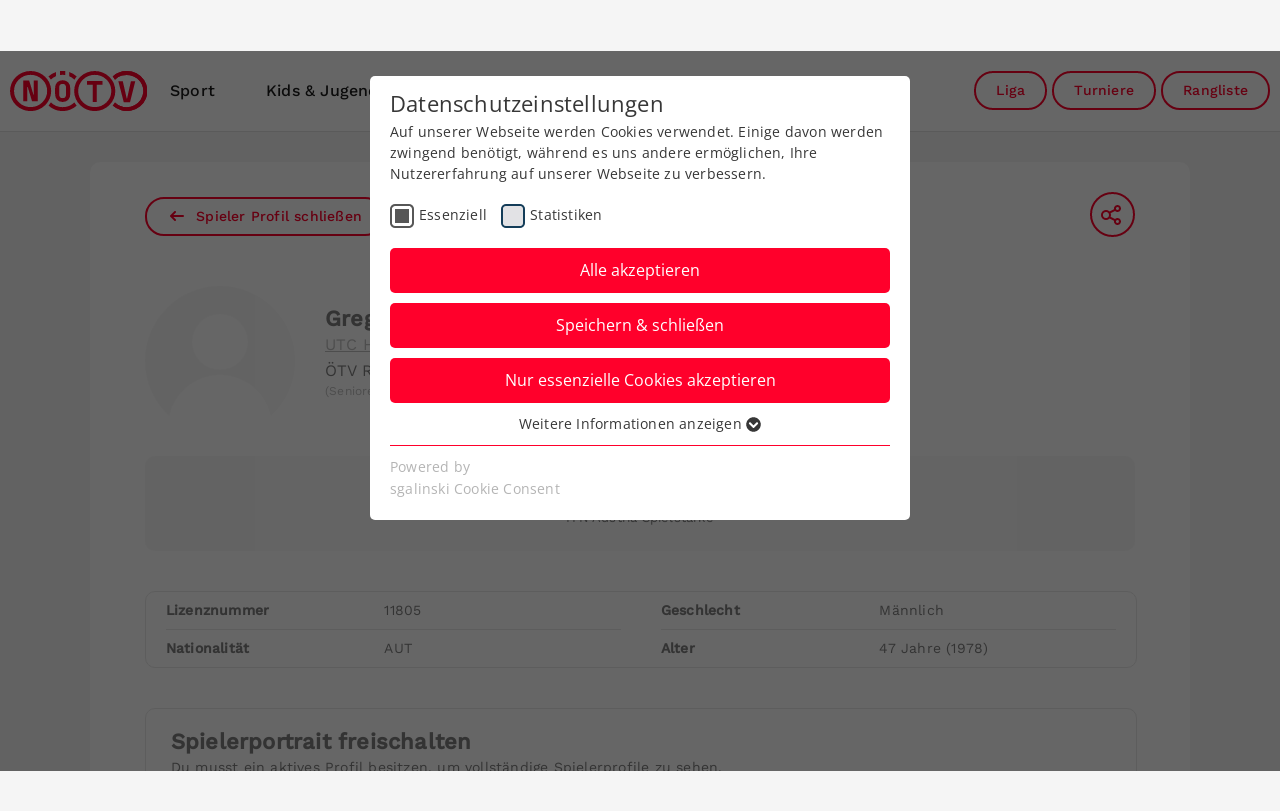

--- FILE ---
content_type: image/svg+xml
request_url: https://www.noetv.at/Resources/Public/Images/icon-shield.svg
body_size: 114
content:
<svg xmlns="http://www.w3.org/2000/svg" width="13" height="14.873" viewBox="0 0 13 14.873"><path d="M8.993,2.163a1.4,1.4,0,0,1,1.014,0l5.056,1.965A1.5,1.5,0,0,1,16,5.529V9.543a6.765,6.765,0,0,1-3.593,6.025L9.984,16.823a1.049,1.049,0,0,1-.969,0L6.593,15.567A6.765,6.765,0,0,1,3,9.543V5.529a1.5,1.5,0,0,1,.937-1.4Z" transform="translate(-3 -2.068)" fill="#ff002b" fill-rule="evenodd"/></svg>

--- FILE ---
content_type: application/javascript; charset=utf-8
request_url: https://www.noetv.at/Resources/Public/js/playerprofile.js?_=1768149397841
body_size: 3497
content:
function addPlayerProfileClickHandler() {

    $('.backbtnTplayerProfile').prop("onclick", null).off("click");

    $('.backbtnTplayerProfile').on('click', function () {
        $('.box-playerprofile .val-info').text('');
        $('.box-playerprofile  .hideloading').fadeTo(0, 0);
        return false;
    });
    $('.profilstatistikswitchBTN').prop("onclick", null).off("click");

    $('.profilstatistikswitchBTN').on('click', function () {
        $('.profilstatistikswitchBTN').removeClass('profilstatistikswitchBTNOn');
        $(this).addClass('profilstatistikswitchBTNOn');
        $('.box-playerprofile .section-Bilanz').text($(this).text());
        return false;
    });
    $('.rankingItem, .player-box .td-Name .playeritem, .table-content-termin .playerrow, .box-meetingdetail-section .playernamem, .btnPlayerprofil').prop("onclick", null).off("click");
    $('.rankingItem, .player-box .td-Name .playeritem, .table-content-termin .playerrow, .box-meetingdetail-section .playernamem, .btnPlayerprofil').unbind().bind('click', function(event){
        var playerID =  $(this).attr('id');
        showPlayer(playerID);
        return false;
    });
}
// fallback
$(document).ajaxStop(function(){
    $('.rankingItem, .player-box .td-Name .playeritem, .table-content-termin .playerrow, .box-meetingdetail-section .playernamem, .btnPlayerprofil').unbind().bind('click', function(event){
        var playerID =  $(this).attr('id');
        showPlayer(playerID);
        return false;
    });
});
function showPlayer(playerID) {
    if (playerID === "NUnull") {
        var playerPath = document.location.href.split('/');
        var playerID = 'NU'+Number(playerPath.pop().substring(2));
    }



    $('.box-playerprofile .val-info').text('');
    var scrollTopPosition =  $(window).scrollTop();
    localStorage.setItem('scrollTop', scrollTopPosition);
    $('html').addClass('PlayerProfileOn');
    $('.classSwitcher-tournaments').addClass('displaynone');
    $("html, body").animate({ scrollTop :51  }, { duration: 50,easing: "easeOutQuint" });
    $('.box-playerprofile .content-part-w75').append('<div class="loadinglayer"><div class="lds-ellipsis"><div></div><div></div><div></div><div></div></div></div>');
    $('.box-playerprofile  .hideloading').fadeTo(0, 0);
    $('.box-playerprofile').attr('id',playerID);

    //playershorturl
    $('.player-sharelink').attr('data-sharelinkid', playerID);
    $('.player-sharelink').attr('data-sharelinktyp', playerID);
    //sharelink
    $('.player-sharelink ').removeClass('showurl');
    $('.player-sharelink .shareicon').on('click', function () {
        $('.player-sharelink .shorturl').text('https://'+document.domain+'/spieler/'+playerID);
        $('.player-sharelink .shorturlLink').attr('href','https://'+document.domain+'/spieler/'+playerID);
    });
    $('.player-sharelink .shareicon').on('click', function () {
        $('.player-sharelink ').addClass('showurl');
        var temp = $("<input>");
        $("body").append(temp);
        temp.val($('.player-sharelink .shorturl').text()).select();
        document.execCommand("copy");
        temp.remove();
    });
    $('.box-playerprofile .showmorebox, .box-playerprofile  .profile-bilanz-year .box-games-double').removeClass('displaynone');
    $(".box-playerprofile .showmorebox .btn").removeAttr("style");
    $.ajax({
        url: '/?oetvappapi=1&apikey=' + window._ak + '&method=nu-player&playerId='+playerID,
        type: 'GET',
        dataType: 'json',
        beforeSend: function (xhr) {
            xhr.setRequestHeader('X-WP-Nonce', $('#datatableplayer').data('nonce') );
        },
        success: function(res) {
            if (res.success) {
                var firstname = res.data.player.firstname;
                var firstname = res.data.player.firstname;
                var lastname = res.data.player.lastname;
                var clubName = res.data.player.clubName;
                var clubId = res.data.player.clubId;
                var clubFedNickname = res.data.player.clubFedNickname;
                var fedRank = res.data.player.fedRank;
                var licenceNr = res.data.player.licenceNr;
                var nationality = res.data.player.nationality;
                var gender = res.data.player.gender;
                var age = res.data.player.age;
                var birthyear = res.data.player.birthyear;
                var natRank = res.data.player.natRank;
                var natRankJunior = res.data.player.natRankJunior;
                var natRankSenior = res.data.player.natRankSenior;
                $(".classSwitcher-tournaments .classSwitcherBTN").removeClass('filterItemOn')
                if(natRank !== "") {
                    $('.box-playerprofile .classSwitcher .classSwitcherBTN-Allgemein').removeClass('classSwitcher_');
                    $('.box-playerprofile .classSwitcher .classSwitcherBTN-Allgemein').addClass('activeClass');
                    $('.box-playerprofile .profile-rankingInfo-label-Allgemein').removeClass('displaynone');

                } else {
                    $('.box-playerprofile .classSwitcher .classSwitcherBTN-Allgemein').addClass('classSwitcher_');
                    $('.box-playerprofile .classSwitcher .classSwitcherBTN-Allgemein').removeClass('activeClass');
                    $('.box-playerprofile .profile-rankingInfo-label-Allgemein').addClass('displaynone');
                }
                if(natRankJunior !== "") {
                    $('.box-playerprofile .classSwitcher .classSwitcherBTN-Jugend').removeClass('classSwitcher_');
                    $('.box-playerprofile .classSwitcher .classSwitcherBTN-Jugend').addClass('activeClass');
                    $('.box-playerprofile .profile-rankingInfo-label-Jugend').removeClass('displaynone');
                } else {
                    $('.box-playerprofile .classSwitcher .classSwitcherBTN-Jugend').addClass('classSwitcher_');
                    $('.box-playerprofile .classSwitcher .classSwitcherBTN-Jugend').removeClass('activeClass');
                    $('.box-playerprofile .profile-rankingInfo-label-Jugend').addClass('displaynone');
                }
                if(natRankSenior !== "") {
                    $('.box-playerprofile .classSwitcher .classSwitcherBTN-Senioren').removeClass('classSwitcher_');
                    $('.box-playerprofile .classSwitcher .classSwitcherBTN-Senioren').addClass('activeClass');
                    $('.box-playerprofile .profile-rankingInfo-label-Senioren').removeClass('displaynone');
                } else {
                    $('.box-playerprofile .classSwitcher .classSwitcherBTN-Senioren').addClass('classSwitcher_');
                    $('.box-playerprofile .classSwitcher .classSwitcherBTN-Senioren').removeClass('activeClass');
                    $('.box-playerprofile .profile-rankingInfo-label-Senioren').addClass('displaynone');
                }



                $('.box-playerprofile .val-firstname').text(firstname);
                $('.box-playerprofile .val-lastname').text(lastname);
                $('.box-playerprofile .val-clubName').text(clubName);
                $('.box-playerprofile .btnClubprofil').attr('data-clubId',clubId);
                $('.box-playerprofile .btnClubprofil').attr('data-clubFed',clubFedNickname);
                $('.box-playerprofile .val-clubFedNickname').text(clubFedNickname);
                $('.box-playerprofile .info-club').text(clubName +' ('+clubFedNickname+')');



                $('.box-playerprofile .val-fedRank').text(fedRank);
                $('.box-playerprofile .profile-contentrow-itn').addClass('fedrank_'+fedRank);


                $('.box-playerprofile .val-licenceNr').text(licenceNr);
                $('.box-playerprofile .val-nationality').text(nationality);
                $('.box-playerprofile .val-gender').text(gender);
                $('.box-playerprofile .val-age').text(age);
                $('.box-playerprofile .val-birthyear').text(birthyear);
                $('.box-playerprofile .val-ranglistAllgemeine').text(natRank);
                $('.box-playerprofile .val-ranglistJugend').text(natRankJunior);
                $('.box-playerprofile .val-ranglistSenioren').text(natRankSenior);
                setTimeout(function () {
                    $('.box-playerprofile .val-gender').each(function(){
                        $(this).text($(this).text().replace('female', 'Weiblich'));
                    });
                    $('.box-playerprofile .val-gender').each(function(){
                        $(this).text($(this).text().replace('male', 'Männlich'));
                    });
                }, 1000);


                //profilegames();
                //profileteammatch();
                //profileteamseason();
                //profiletournaments();
                profileclub();
                setTimeout(function () {
                    $('.box-playerprofile  .loadinglayer').remove();
                    $('.box-playerprofile  .hideloading').fadeTo(800, 1);
                    if ($("html").hasClass("userloggedin")) {
                        //playergames
                        $('.bilanz-box-games').removeClass('displaynone');
                        $('.bilanz-box-tournament').addClass('displaynone');
                        $('.profile-yearselector,.profile-bilanz-year').addClass('displaynone');
                        $('.box-playerprofile .box-games-double, .box-games .sectionHL').removeClass('displaynone');
                        $('.box-playerprofile .profile-bilanz-main .box-games-single').removeClass('displaynone');
                        $('.box-playerprofile #profileGamesSingle, .box-playerprofile #profileGamesDouble').empty();
                        $('.box-playerprofile .box-games-single').append('<div class="loadinglayer"><div class="lds-ellipsis"><div></div><div></div><div></div><div></div></div></div>');
                        $(".bilanz-box-games .bilanz-box-single .win").text('');
                        $(".bilanz-box-games .bilanz-box-single .lost").text('');
                        $(".bilanz-box-games .bilanz-box-doubble .win").text('');
                        $(".bilanz-box-games .bilanz-box-doubble .lost").text('');
                        $(".bilanz-box-games .bilanz-box-gesamt .win").text('');
                        $(".bilanz-box-games .bilanz-box-gesamt .lost").text('');
                        $.ajax({
                            url: '/?oetvappapi=1&apikey=' + window._ak + '&method=nu-player-itn&playerId='+playerID,
                            type: 'GET',
                            dataType: 'json',
                            beforeSend: function (xhr) {
                                xhr.setRequestHeader('X-WP-Nonce', $('#profileGamesSingle').data('nonce') );
                            },
                            success: function(res) {
                                if (res.success) {
                                    //billanz
                                    var safetyFactor  = res.data.player.safetyFactor;
                                    var safetyFactorUncertain  = res.data.player.safetyFactorUncertain;
                                    $(".box-playerprofile .profile-contentrow.profile-contentrow-itn .info-itn-SiK").removeClass('safetyFactorUncertain_true safetyFactorUncertain_false');
                                    $(".box-playerprofile .profile-contentrow.profile-contentrow-itn .info-itn-SiK").addClass('safetyFactorUncertain_'+safetyFactorUncertain);
                                    $(".box-playerprofile .profile-contentrow.profile-contentrow-itn .SiKval").text(safetyFactor);
                                    var singleWin  = res.data.player.itn.overall.singleWin;
                                    var singleCount  = res.data.player.itn.overall.singleCount;
                                    var singleLost  = (singleCount-singleWin);
                                    var doubleWin  = res.data.player.itn.overall.doubleWin;
                                    var doubleCount  = res.data.player.itn.overall.doubleCount;
                                    var doubleLost  = (doubleCount-doubleWin);
                                    $(".profile-bilanz-main .bilanz-box-games .bilanz-box-single .win").text(singleWin);
                                    $(".profile-bilanz-main .bilanz-box-games .bilanz-box-single .lost").text(singleLost);
                                    $(".profile-bilanz-main .bilanz-box-games .bilanz-box-doubble .win").text(doubleWin);
                                    $(".profile-bilanz-main .bilanz-box-games .bilanz-box-doubble .lost").text(doubleLost);
                                    $(".profile-bilanz-main .bilanz-box-games .bilanz-box-gesamt .win").text(singleWin+doubleWin);
                                    $(".profile-bilanz-main .bilanz-box-games .bilanz-box-gesamt .lost").text(singleLost+doubleLost);

                                    if (singleWin > singleLost ) {
                                        $(".profile-bilanz-main .bilanz-box-games .bilanz-box-single").addClass('bilanzPos')
                                    }
                                    if (doubleWin > doubleLost ) {
                                        $(".profile-bilanz-main .bilanz-box-games .bilanz-box-doubble").addClass('bilanzPos')
                                    }
                                    if ((singleWin + doubleWin ) > (singleLost + doubleLost ) ) {
                                        $(".profile-bilanz-main .bilanz-box-games .bilanz-box-gesamt ").addClass('bilanzPos')
                                    }

                                    //games
                                    var tblprofilegames = '';
                                    for (var idx in res.data.player.itn.matches) {
                                        var result = res.data.player.itn.matches[idx].result;
                                        var scheduled = moment(res.data.player.itn.matches[idx].scheduled).format('DD.MM.YYYY');
                                        var safetyFactorApplied = res.data.player.itn.matches[idx].safetyFactorApplied;
                                        var fedRank = parseFloat(res.data.player.itn.matches[idx].fedRank).toFixed(3);
                                        var fedRankMatch = res.data.player.itn.matches[idx].fedRankMatch;
                                        var fedRankDelta = res.data.player.itn.matches[idx].fedRankDelta;
                                        var eventDescription = res.data.player.itn.matches[idx].eventDescription;
                                        var matchDiscarded = res.data.player.itn.matches[idx].matchDiscarded;

                                        var mmPlayer11firstname = $('.box-playerprofile .val-firstname').text();
                                        var mmPlayer12firstname = res.data.player.itn.matches[idx].mmPlayer12.firstname;
                                        var mmPlayer21firstname = res.data.player.itn.matches[idx].mmPlayer21.firstname;
                                        var mmPlayer22firstname = res.data.player.itn.matches[idx].mmPlayer22.firstname;
                                        var mmPlayer11lastname =  $('.box-playerprofile .val-lastname').text();
                                        var mmPlayer12lastname = res.data.player.itn.matches[idx].mmPlayer12.lastname;
                                        var mmPlayer21lastname = res.data.player.itn.matches[idx].mmPlayer21.lastname;
                                        var mmPlayer22lastname = res.data.player.itn.matches[idx].mmPlayer22.lastname;
                                        var mmPlayer11fedRank = $('.box-playerprofile .val-fedRank').text();
                                        var mmPlayer12fedRank = res.data.player.itn.matches[idx].mmPlayer12.fedRank;
                                        var mmPlayer21fedRank = res.data.player.itn.matches[idx].mmPlayer21.fedRank;
                                        var mmPlayer22fedRank = res.data.player.itn.matches[idx].mmPlayer22.fedRank;
                                        var mmPlayer11Id = $('.box-playerprofile').attr('id');
                                        var mmPlayer12Id = res.data.player.itn.matches[idx].mmPlayer12.playerId;
                                        var mmPlayer21Id = res.data.player.itn.matches[idx].mmPlayer21.playerId;
                                        var mmPlayer22Id = res.data.player.itn.matches[idx].mmPlayer22.playerId;
                                        var winner = res.data.player.itn.matches[idx].winner;
                                        var eventDescription = res.data.player.itn.matches[idx].eventDescription;
                                        if(mmPlayer12firstname === undefined){
                                            var matchType = 'single';
                                        } else {
                                            var matchType = 'double';
                                        }
                                        if(fedRankDelta < 0){
                                            var fedRankDeltalabel = '';
                                        } else {
                                            var fedRankDeltalabel = '+';
                                        }
                                        if(mmPlayer21firstname === undefined){
                                            var p21undefined = 'p21false';
                                        } else {
                                            var p21undefined = 'p21true';
                                        }


                                        tblprofilegames += '<div data-index="'+idx+'" class="table-content-row-meeting-details hide winner_'+winner+' matchtype_'+matchType+' player12_'+mmPlayer12firstname+' player21_'+mmPlayer21firstname+' '+p21undefined+' matchDiscarded_'+matchDiscarded+'">';
                                        tblprofilegames += '<div class="infoline">';
                                        tblprofilegames += '<div class="date">'+scheduled+'  <span class="location"> | '+eventDescription+'</span></div>';
                                        tblprofilegames += '<div class="itnInfobox safty_'+safetyFactorApplied+'">ITN: <span class="itncountinfo">'+fedRankMatch+'<span class="fedRankDelta">'+fedRankDeltalabel+''+fedRankDelta+'</span> =</span> <span class="itntrim">'+fedRank+'</span><span class="SiK"> (SiK)</span></div>';
                                        tblprofilegames += '</div>';
                                        tblprofilegames += '<div class="table-td td-w80 item-player">';
                                        tblprofilegames += '<div class="playerset playerset1">';
                                        tblprofilegames += '<div class="playerItem Player1">';
                                        tblprofilegames += '<span class="playername btnPlayerprofil" id="'+mmPlayer11Id+'">';
                                        tblprofilegames += '<span class="val-playername">'+mmPlayer11firstname+" "+mmPlayer11lastname+'</span> <span class="nationality"></span>';
                                        tblprofilegames += '<span class="payerItn"> ITN <span class="itnresult">'+fedRankMatch+'</span></span>';
                                        tblprofilegames += '</span>';
                                        tblprofilegames += '</div>';
                                        tblprofilegames += '<div class="playerItem Player2">';
                                        tblprofilegames += '<span class="playername btnPlayerprofil" id="'+mmPlayer12Id+'">';
                                        tblprofilegames += '<span class="val-playername">'+mmPlayer12firstname+" "+mmPlayer12lastname+'</span> <span class="nationality"></span>';
                                        tblprofilegames += '<span class="payerItn"> ITN <span class="itnresult">'+mmPlayer12fedRank+'</span></span>';
                                        tblprofilegames += '</span>';
                                        tblprofilegames += '</div>';
                                        tblprofilegames += '</div>';
                                        tblprofilegames += '<div class="gameInfobox"><span class="eventdesc">'+eventDescription+'</span></div>';
                                        tblprofilegames += '<div class="playerset playerset2">';
                                        tblprofilegames += '<div class="playerItem Player1">';
                                        tblprofilegames += '<span class="playername btnPlayerprofil" id="'+mmPlayer21Id+'">';
                                        tblprofilegames += '<span class="val-playername">'+mmPlayer21firstname+" "+mmPlayer21lastname+'</span> <span class="nationality"></span>';
                                        tblprofilegames += '<span class="payerItn"> ITN <span class="itnresult">'+mmPlayer21fedRank+'</span></span>';
                                        tblprofilegames += '</span>';
                                        tblprofilegames += '</div>';
                                        tblprofilegames += '<div class="playerItem Player2" >';
                                        tblprofilegames += '<span class="playername btnPlayerprofil" id="'+mmPlayer22Id+'">';
                                        tblprofilegames += '<span class="val-playername">'+mmPlayer22firstname+" "+mmPlayer22lastname+'</span> <span class="nationality"></span>';
                                        tblprofilegames += '<span class="payerItn"> ITN <span class="itnresult">'+mmPlayer22fedRank+'</span></span>';
                                        tblprofilegames += '</span>';
                                        tblprofilegames += '</div>';
                                        tblprofilegames += '</div>';
                                        tblprofilegames += '</div>';
                                        tblprofilegames += '<div class="table-td td-w20 align-r result"><span class="val_result">'+result+'</span></div>';
                                        tblprofilegames += '</div>';
                                    }
                                    $('.box-playerprofile #profileGamesSingle, .box-playerprofile #profileGamesDouble, .box-playerprofile #profileGamesAll').empty();
                                    $('.box-playerprofile #profileGamesSingle, .box-playerprofile #profileGamesDouble, .box-playerprofile #profileGamesAll').append(tblprofilegames);
                                    //$('.box-playerprofile .gamestable .player21_undefined').remove();
                                    $('.box-playerprofile  .box-games-single .matchtype_double').remove();
                                    $('.box-playerprofile  .box-games-double .matchtype_single').remove();
                                    $('.box-playerprofile .showmore').show();
                                        $('.box-playerprofile .showmore').unbind().bind('click', function(event){
                                        $(this).closest('.box-games').find('.gamestable .table-content-row-meeting-details.hide, .gamestable .tounamentItem.hide').removeClass("hide");
                                        if ($(this).closest('.box-games').find('.gamestable .table-content-row-meeting-details.hide').length) { } else { $(this).hide();}
                                        return false;
                                    });
                                    $('.box-playerprofile .loadinglayer').remove();
                                    $('.box-playerprofile .profilstatistikswitchBTN').removeClass('profilstatistikswitchBTNOn');
                                    $('.box-playerprofile .statistikswitchBTN-games').addClass('profilstatistikswitchBTNOn');

                                    $(".box-playerprofile .gamestable .table-content-row-meeting-details .playerset").unbind().bind('mouseenter', function(event){
                                        //addPlayerProfileClickHandler();
                                        //$.getScript("/Resources/Public/js/playerprofile.js", function() {});
                                    });



                                    if ( $( ".box-games-single .gamestable .table-content-row-meeting-details" ).length ) {
                                        $('.box-playerprofile .profile-bilanz-main .box-games-single ').show();
                                    } else {
                                        $('.box-playerprofile .profile-bilanz-main .box-games-single ').hide();
                                    }
                                    if ( $( ".box-games-double .gamestable .table-content-row-meeting-details" ).length ) {
                                        $('.box-playerprofile .profile-bilanz-main .box-games-double ').show();
                                    } else {
                                        $('.box-playerprofile .profile-bilanz-main .box-games-double ').hide();
                                    }

                                } else {
                                    alert ('Error, bitte nochmal versuchen!');
                                }
                            }
                        });
                        return false;
                    }
                }, 1000);
            } else {
                alert ('Error, bitte nochmal versuchen!');
            }
        }
    });
}


--- FILE ---
content_type: image/svg+xml
request_url: https://www.noetv.at/Resources/Public/Images/facebook.svg
body_size: 108
content:
<svg xmlns="http://www.w3.org/2000/svg" width="7.674" height="14.808" viewBox="0 0 7.674 14.808">
  <path id="facebook" d="M4.994,14.808V8.059H7.269L7.6,5.418h-2.6V3.74a1.6,1.6,0,0,1,.241-.916q.241-.357,1.051-.357H7.674V.116Q7.23.058,6.729.029T5.726,0H5.649A3.412,3.412,0,0,0,3.2.9,3.406,3.406,0,0,0,2.256,3.49V5.418H0V8.059H2.256v6.748Z" fill="#ff002b"/>
</svg>


--- FILE ---
content_type: image/svg+xml
request_url: https://www.noetv.at/Resources/Public/Images/logo-noetv.svg
body_size: 769
content:
<svg xmlns="http://www.w3.org/2000/svg" width="136.668" height="40.95" viewBox="0 0 136.668 40.95"><path d="M75.681,32.305a2.958,2.958,0,0,0,2.472.887h.19a3.224,3.224,0,0,0,2.536-.887,5.355,5.355,0,0,0,.761-3.3V22.924a5.355,5.355,0,0,0-.761-3.3,3.018,3.018,0,0,0-2.536-.887h-.19a3.224,3.224,0,0,0-2.536.887,5.355,5.355,0,0,0-.761,3.3v6.085a5.765,5.765,0,0,0,.824,3.3m-4.881-3.3V22.924a8.049,8.049,0,0,1,2.028-5.832A7.162,7.162,0,0,1,78.217,15h.19a7.26,7.26,0,0,1,5.388,2.092,7.944,7.944,0,0,1,2.028,5.9v6.085a8.21,8.21,0,0,1-2.028,5.9,7.26,7.26,0,0,1-5.388,2.092h-.19a7.26,7.26,0,0,1-5.388-2.092A8.4,8.4,0,0,1,70.8,29.009" transform="translate(-25.92 -5.492)" fill="#ff002b"/><path d="M170.1,16.7h4.437L178.4,34.2h.38l3.8-17.5H186.9l-5.2,21.362h-6.212Z" transform="translate(-62.274 -6.114)" fill="#ff002b"/><path d="M20.475,0A20.475,20.475,0,1,0,40.95,20.475,20.425,20.425,0,0,0,20.475,0m0,3.93A16.481,16.481,0,1,1,3.994,20.411,16.489,16.489,0,0,1,20.475,3.93" fill="#ff002b"/><path d="M20.9,15.2h5.768l4.31,14.643H31.3V15.2h4.057V36.562H29.584l-4.31-14.643h-.38V36.562H20.9Z" transform="translate(-7.652 -5.565)" fill="#ff002b"/><path d="M175.209,0A20.066,20.066,0,0,0,161.2,5.578a16.976,16.976,0,0,1,2.282,3.3,16.487,16.487,0,1,1,11.727,28.082,16.634,16.634,0,0,1-11.727-4.881,30.405,30.405,0,0,1-2.282,3.3A20.464,20.464,0,1,0,175.209,0" transform="translate(-59.016)" fill="#ff002b"/><path d="M121.175,0A20.475,20.475,0,1,0,141.65,20.475,20.466,20.466,0,0,0,121.175,0m0,3.93a16.481,16.481,0,1,1-16.481,16.481A16.489,16.489,0,0,1,121.175,3.93" transform="translate(-36.867)" fill="#ff002b"/><path d="M120.9,16.2h15.34v3.867h-5.578v17.5h-4.184v-17.5H120.9Z" transform="translate(-44.262 -5.931)" fill="#ff002b"/><path d="M175.209,0A20.066,20.066,0,0,0,161.2,5.578a16.976,16.976,0,0,1,2.282,3.3,16.487,16.487,0,1,1,11.727,28.082,16.634,16.634,0,0,1-11.727-4.881,30.405,30.405,0,0,1-2.282,3.3A20.464,20.464,0,1,0,175.209,0" transform="translate(-59.016)" fill="#ff002b"/><path d="M74.509,55.481A16.634,16.634,0,0,1,62.782,50.6,30.4,30.4,0,0,1,60.5,53.9a20.38,20.38,0,0,0,28.018,0,20.3,20.3,0,0,1-2.282-3.3,16.521,16.521,0,0,1-11.727,4.881" transform="translate(-22.149 -18.525)" fill="#ff002b"/><path d="M68.007,1.6A21.435,21.435,0,0,0,60.4,6.1a20.3,20.3,0,0,1,2.282,3.3,17.7,17.7,0,0,1,5.261-3.613V1.6Z" transform="translate(-22.113 -0.586)" fill="#ff002b"/><path d="M83.671.127C82.847.063,82.023,0,81.136,0S79.424.063,78.6.127V4.12a16.451,16.451,0,0,1,2.536-.19,17.07,17.07,0,0,1,2.536.19Z" transform="translate(-28.776)" fill="#ff002b"/><path d="M92.8,1.6V5.847A15.917,15.917,0,0,1,98.061,9.46a30.4,30.4,0,0,1,2.282-3.3A19.938,19.938,0,0,0,92.8,1.6" transform="translate(-33.974 -0.586)" fill="#ff002b"/></svg>

--- FILE ---
content_type: image/svg+xml
request_url: https://www.noetv.at/Resources/Public/Images/NOETV_right.svg
body_size: 941
content:
<svg xmlns="http://www.w3.org/2000/svg" width="175" height="519.912" viewBox="0 0 175 519.912">
  <path id="NOETV_right" d="M-718.541,521a77.957,77.957,0,0,1-74.146-77.872,78.961,78.961,0,0,1,11.88-41.333,64.982,64.982,0,0,0,16.582,2.97,61.889,61.889,0,0,0-13.365,38.61,62.954,62.954,0,0,0,62.865,62.866A62.906,62.906,0,0,0-661,475.982v23.649A77.685,77.685,0,0,1-710.908,521Zm-5.341-31.837-22.275-87.121h16.83l16.83,71.033,16.831-71.033h17.325l-22.77,87.121Zm24.5-106.921a90.035,90.035,0,0,0,11.385-12.375A77.769,77.769,0,0,1-661,386.6v24.106A63.348,63.348,0,0,0-699.378,382.243ZM-836,316.407a77.953,77.953,0,0,1,77.963-77.963,77.953,77.953,0,0,1,77.963,77.963,78.008,78.008,0,0,1-77.963,78.211A78.007,78.007,0,0,1-836,316.407Zm15.1,0a62.956,62.956,0,0,0,62.866,62.866,62.956,62.956,0,0,0,62.866-62.866,62.954,62.954,0,0,0-62.866-62.865A62.954,62.954,0,0,0-820.9,316.407Zm55.936,42.57V292.4h-21.285V277.8h58.41v14.6h-21.285v66.578Zm82.913-88.358a60.845,60.845,0,0,0,6.93.495A62.278,62.278,0,0,0-661,269.5v15.369a78.806,78.806,0,0,1-13.629,1.344A90.046,90.046,0,0,0-682.053,270.619Zm6.93-17.077c-17.82,0-30.69-11.633-30.69-32.918V195.13c0-21.533,12.87-32.917,30.69-32.917h.742A34.163,34.163,0,0,1-661,164.751v25.365c-.971-9.369-5.062-12.311-13.381-12.311h-.742c-9.653,0-13.613,3.96-13.613,17.325v25.246c0,13.365,3.96,17.325,13.613,17.325h.742v.247c8.319,0,12.41-2.941,13.381-12.311v25.321a33.7,33.7,0,0,1-13.381,2.583ZM-751.354,228.3A78.719,78.719,0,0,1-754.077,208a79.33,79.33,0,0,1,54.7-74.746v16.088a63.366,63.366,0,0,0-39.353,58.411,68.383,68.383,0,0,0,4.455,23.512A94.729,94.729,0,0,0-751.354,228.3ZM-792.439,79.051A77.953,77.953,0,0,1-714.477,1.088,77.7,77.7,0,0,1-661,22.314V46.042a62.9,62.9,0,0,0-53.477-29.857,62.955,62.955,0,0,0-62.865,62.866,63.035,63.035,0,0,0,45.293,60.391,105.323,105.323,0,0,0-11.633,11.88A77.893,77.893,0,0,1-792.439,79.051Zm117.068,65.588c-2.97,0-5.693.247-8.663.495V129.79c2.723-.247,5.693-.495,8.663-.495,2.722.247,5.2.247,7.92.495v15.345C-670.173,144.887-672.648,144.64-675.371,144.64Zm-32.423-22.523-17.821-60.142H-727.1v60.142h-16.582V34.253h23.76L-702.1,94.4h1.485V34.253h16.583v87.863Zm41.58-2.722A61.923,61.923,0,0,0-661,112.2v7.848C-662.714,119.772-664.452,119.547-666.213,119.394Z" transform="translate(836 -1.088)" fill="#f5f5f5"/>
</svg>


--- FILE ---
content_type: application/javascript; charset=utf-8
request_url: https://www.noetv.at/Resources/Public/js/profil-tournaments.js?1728985916
body_size: 2159
content:
$(document).ajaxStop(function(){
    $('.statistikswitchBTN-tournaments').unbind().bind('click', function(event){
        $('.profilstatistikswitchBTN').removeClass('profilstatistikswitchBTNOn');
        $('.classSwitcher-tournaments').removeClass('displaynone');
        if ($('.classSwitcher-tournaments .classSwitcheritems').width() > 5) {
            $('.classSwitcher-tournaments').removeClass('displaynone');
        } else {
            $('.classSwitcher-tournaments').addClass('displaynone');
        }
        $(this).addClass('profilstatistikswitchBTNOn');
        var playerID = $('.box-playerprofile').attr('id');
        $('.box-playerprofile .bilanz-box-games').addClass('displaynone');
        $('.box-playerprofile .bilanz-box-tournament').removeClass('displaynone');
        $('.box-playerprofile .box-games-double, .box-games .sectionHL').addClass('displaynone');
        $('.profile-yearselector,.profile-bilanz-year').addClass('displaynone');
        $('.box-playerprofile .profile-bilanz-main .box-games-single').removeClass('displaynone');
        $('.box-playerprofile .btn-box-games-all').addClass('displaynone');
        $('.box-playerprofile').removeClass('show-games-all');
        $('.box-playerprofile #profileGamesSingle, .box-playerprofile #profileGamesDouble').empty();
        $('.box-playerprofile .box-games-single').append('<div class="loadinglayer"><div class="lds-ellipsis"><div></div><div></div><div></div><div></div></div></div>');
        var profilClass = '';


        if ($('.classSwitcher-tournaments .classSwitcherBTN.filterItemOn').length) {
        } else {
            $(".classSwitcher-tournaments .classSwitcherBTN.activeClass:first").addClass('filterItemOn');
        }

        if ($(".classSwitcher-tournaments .classSwitcherBTN-Jugend").hasClass("filterItemOn")) {
            var profilClass = '&class=juniors';
        }
        if ($(".classSwitcher-tournaments .classSwitcherBTN-Senioren").hasClass("filterItemOn")) {
            var profilClass = '&class=seniors';
        }
        $('.box-playerprofile .showmorebox').removeClass('displaynone');
        $(".box-playerprofile .showmorebox .btn").removeAttr("style");
        $(".subval-info").text("");
        //$(".bilanz-box-TE, .bilanz-box-ITF, .bilanz-box-WTA, .bilanz-box-ATP").removeClass('displaynone');
        $.ajax({
            url: '/?oetvappapi=1&apikey=' + window._ak + '&method=nu-player-oetv&playerId='+playerID+profilClass,
            type: 'GET',
            dataType: 'json',
            beforeSend: function (xhr) {
                xhr.setRequestHeader('X-WP-Nonce', $('#profileGamesSingle').data('nonce') );
            },
            success: function(res) {
                if (res.success) {
                    //bilanz
                    if (res.data.player.oetv) {
                        var tournamentSinglePoints  = res.data.player.oetv.overall.tournamentSinglePoints;
                        var tournamentDoublePoints  = res.data.player.oetv.overall.tournamentDoublePoints;
                        var points  = res.data.player.oetv.overall.points;
                        var pointsTE  = res.data.player.oetv.overall.te.points;
                        var pointsITF  = res.data.player.oetv.overall.itf.points;
                        var pointsITFWR  = res.data.player.oetv.overall.itfWorldRanking.points;
                        var pointsWTA  = res.data.player.oetv.overall.wta.points;
                        var pointsATP  = res.data.player.oetv.overall.atp.points;

                        $(".bilanz-box-tournament .singlePoints").text(tournamentSinglePoints);
                        $(".bilanz-box-tournament .doublePoints").text(tournamentDoublePoints);
                        $(".bilanz-box-tournament .allPoints").text(points);
                        $(".bilanz-box-TE .val-TE").text(pointsTE);
                        $(".bilanz-box-ITF .val-ITF").text(pointsITF);
                        $(".bilanz-box-ITFWR .val-ITFWR").text(pointsITFWR);
                        $(".bilanz-box-WTA .val-WTA").text(pointsWTA);
                        $(".bilanz-box-ATP .val-ATP").text(pointsATP);




                        if (typeof pointsTE === "undefined") {
                            $(".bilanz-box-TE").addClass('displaynone');
                        } else {
                            $(".bilanz-box-TE").removeClass('displaynone');
                        }
                        if (typeof pointsITF === "undefined") {
                            $(".bilanz-box-ITF").addClass('displaynone');
                        } else {
                            $(".bilanz-box-ITF").removeClass('displaynone');
                        }
                        if (typeof pointsITFWR === "undefined") {
                            $(".bilanz-box-ITFWR").addClass('displaynone');
                        } else {
                            $(".bilanz-box-ITFWR").removeClass('displaynone');
                        }
                        if (typeof pointsWTA === "undefined") {
                            $(".bilanz-box-WTA").addClass('displaynone');
                        } else {
                            $(".bilanz-box-WTA").removeClass('displaynone');
                        }
                        if (typeof pointsATP === "undefined") {
                            $(".bilanz-box-ATP").addClass('displaynone');
                        } else {
                            $(".bilanz-box-ATP").removeClass('displaynone');
                        }


                        //games
                        var tblprofilegtounaments = '';
                        for (var idx in res.data.player.oetv.entries) {
                            var eventDescription = res.data.player.oetv.entries[idx].eventDescription;
                            var scheduled = res.data.player.oetv.entries[idx].scheduled;
                            var result  = res.data.player.oetv.entries[idx].result;
                            var tournamentPoints  = res.data.player.oetv.entries[idx].tournamentPoints;
                            var championshipTournamentPoints  = res.data.player.oetv.entries[idx].championshipTournamentPoints;
                            var tournamentPointsRated  = res.data.player.oetv.entries[idx].tournamentPointsRated;
                            var championshipTournamentPointsRated  = res.data.player.oetv.entries[idx].championshipTournamentPointsRated;
                            for (var x in res.data.player.oetv.entries[idx].matches) {
                                var roundmmPlayer12firstname = res.data.player.oetv.entries[idx].matches[x].mmPlayer12.firstname;
                            }
                            tblprofilegtounaments += '<div class="tounamentItem hide">';
                            tblprofilegtounaments += '<div class="tounamentItemHeader">';
                            tblprofilegtounaments += '<div class="tounamentName">'+eventDescription+'</div>';
                            tblprofilegtounaments += '<div class="tounamentdate"><span class="datefield">'+scheduled+'</span></div>';
                            tblprofilegtounaments += '<div class="result">Platzierung: <span class="result_val resultstatus_'+result+'">'+result+'</span></div>';
                            tblprofilegtounaments += '<div class="Points Pointsdoppel_'+roundmmPlayer12firstname+'">';
                            tblprofilegtounaments += '<div class="Points-item Points-item-pktoemlm pkt_'+championshipTournamentPoints+' pktrated_'+championshipTournamentPointsRated+'"><span class="label">Punkte ÖM/LM</span><span class="val">'+championshipTournamentPoints+'<span class="pktrated"> ('+championshipTournamentPointsRated+')<span></span></div>';
                            tblprofilegtounaments += '<div class="Points-item Points-item-pkteinzel pkt_'+tournamentPoints+' pktrated_'+tournamentPointsRated+'"><span class="label">Punkte Einzel</span><span class="val" >'+tournamentPoints+'<span class="pktrated"> ('+tournamentPointsRated+')<span></span></div>';
                            if (championshipTournamentPoints == '0') {
                            tblprofilegtounaments += '<div class="Points-item Points-item-pktdoppel pkt_'+tournamentPoints+' pktrated_'+tournamentPointsRated+'"><span class="label">Punkte Doppel</span><span class="val">'+tournamentPoints+'<span class="pktrated"> ('+tournamentPointsRated+')<span></span></div>';
                            } else {
                                tblprofilegtounaments += '<div class="Points-item Points-item-pktdoppel pkt_'+championshipTournamentPoints+' pktrated_'+championshipTournamentPointsRated+'"><span class="label">Punkte Doppel</span><span class="val">'+championshipTournamentPoints+'<span class="pktrated"> ('+championshipTournamentPointsRated+')<span></span></div>';
                            }
                            tblprofilegtounaments += '</div>';
                            tblprofilegtounaments += '</div>';
                            tblprofilegtounaments += '<div class="tounamentItemDetail">';
                            tblprofilegtounaments += '<div class="tounamentItemDetailLabel roundName">Runde</div>';
                            tblprofilegtounaments += '<div class="tounamentItemDetailLabel roundGegner">Gegner</div>';
                            tblprofilegtounaments += '<div class="tounamentItemDetailLabel roundResult"></div>';
                            tblprofilegtounaments += '<div class="tounamentItemDetailLabel roundSets"></div>';
                            for (var x in res.data.player.oetv.entries[idx].matches) {
                                var round = res.data.player.oetv.entries[idx].matches[x].round;
                                var roundwinner = res.data.player.oetv.entries[idx].matches[x].winner;
                                var roundresult = res.data.player.oetv.entries[idx].matches[x].result;
                                var roundmmPlayer12firstname = res.data.player.oetv.entries[idx].matches[x].mmPlayer12.firstname;
                                var roundmmPlayer12lastname = res.data.player.oetv.entries[idx].matches[x].mmPlayer12.lastname;
                                var roundmmPlayer21firstname = res.data.player.oetv.entries[idx].matches[x].mmPlayer21.firstname;
                                var roundmmPlayer21lastname = res.data.player.oetv.entries[idx].matches[x].mmPlayer21.lastname;
                                var roundmmPlayer22firstname = res.data.player.oetv.entries[idx].matches[x].mmPlayer22.firstname;
                                var roundmmPlayer22lastname = res.data.player.oetv.entries[idx].matches[x].mmPlayer22.lastname;
                                tblprofilegtounaments += '<div class="roundrow">';
                                tblprofilegtounaments += '<div class="partner '+roundmmPlayer12firstname+'">Doppelpartner: '+roundmmPlayer12firstname+' '+roundmmPlayer12lastname+'</div>';
                                tblprofilegtounaments += '<div class="roundName">'+round+'</div>';
                                tblprofilegtounaments += '<div class="tounamentItemDetailval roundGegner"><span class="gegner1">'+roundmmPlayer21firstname+' '+roundmmPlayer21lastname+'</span><span class="gegner2 '+roundmmPlayer22firstname+'"> / <span class="gegner2name">'+roundmmPlayer22firstname+' '+roundmmPlayer22lastname+'</span></span></div>';
                                tblprofilegtounaments += '<div class="tounamentItemDetailval roundResult"><img  class="pokal_'+roundwinner+'" src="/Resources/Public/Images/icon-pokal.svg" alt=""></div>';
                                tblprofilegtounaments += '<div class="tounamentItemDetailval roundSets">'+roundresult+'</div>';
                                tblprofilegtounaments += '</div>';
                            }
                            tblprofilegtounaments += '</div>';
                            tblprofilegtounaments += '</div>';
                        }
                        $('.box-playerprofile #profileGamesSingle, .box-playerprofile #profileGamesDouble').empty();
                        $('.box-playerprofile #profileGamesSingle').append(tblprofilegtounaments);
                        $('.box-playerprofile #profileGamesSingle').addClass('box-games-profiletounament');

                        setTimeout(function() {
                            if ($('.box-playerprofile .box-games-profiletounament #profileGamesSingle .tounamentItem').length < 5) {
                                //$('.box-playerprofile  .showmorebox').addClass('displaynone')
                            }
                        }, 500);



                        //partner
                        $('.box-playerprofile .tounamentItem .partner').each(function(){
                            $(this).appendTo($(this).closest('.tounamentItem').find('.tounamentItemHeader'));
                        });
                        $('.box-playerprofile .datefield').each(function(){
                            moment.locale('de')
                            var meetingscheduled =  $(this).text();
                            var meetingscheduleddate = moment($(this).text()).format('DD. MMMM  YYYY');
                            $(this).text(meetingscheduleddate);
                        });
                        $('.box-playerprofile .showmore').show();
                        $('.box-playerprofile .showmore').on('click', function () {
                            $(this).closest('.box-games').find('.gamestable .table-content-row-meeting-details.hide, .gamestable .tounamentItem.hide').removeClass("hide");
                            if ($(this).closest('.box-games').find('.gamestable .table-content-row-meeting-details.hide').length) { } else { $(this).hide();}
                            return false;
                        });
                        $('.box-playerprofile .tounamentItem').on('click', function () {
                            $(this).toggleClass('tounamentItemOpen');
                        });
                    } else {
                        $(".bilanz-box-tournament .singlePoints").text("0");
                        $(".bilanz-box-tournament .doublePoints").text("0");
                        $(".bilanz-box-tournament .allPoints").text("0");
                        $('.box-playerprofile #profileGamesSingle, .box-playerprofile #profileGamesDouble').empty();
                    }
                    $('.box-playerprofile .loadinglayer').remove();
                } else {
                    alert ('Error, bitte nochmal versuchen!');
                }
            }
        });
        return false;
    });
});

--- FILE ---
content_type: image/svg+xml
request_url: https://www.noetv.at/Resources/Public/Images/NOETV_left.svg
body_size: 952
content:
<svg xmlns="http://www.w3.org/2000/svg" width="175" height="520" viewBox="0 0 175 520">
  <path id="NOETV_left" d="M-722.133,520.45a77.78,77.78,0,0,1-50.217-21.634V474.964a62.979,62.979,0,0,0,54.035,30.713,63.02,63.02,0,0,0,62.931-62.931,61.952,61.952,0,0,0-13.379-38.65,75.031,75.031,0,0,0,16.6-2.725,79.047,79.047,0,0,1,11.893,41.376,77.8,77.8,0,0,1-74.213,77.7Zm-8.57-31.869-23.041-87.211H-736.4l17.1,71.106,16.6-71.106h16.848l-22.3,87.211Zm-41.647-102.427a77.851,77.851,0,0,1,27.277-16.993,90.169,90.169,0,0,0,11.4,12.389,63.418,63.418,0,0,0-38.674,28.916ZM-753,315.645A78.035,78.035,0,0,1-674.957,237.6a78.043,78.043,0,0,1,77.607,69.731v16.626a78.043,78.043,0,0,1-77.607,69.731A78.035,78.035,0,0,1-753,315.645Zm15.114,0a63.02,63.02,0,0,0,62.931,62.931,63.02,63.02,0,0,0,62.931-62.931,63.02,63.02,0,0,0-62.931-62.931A63.02,63.02,0,0,0-737.888,315.645Zm55,42.614V291.613h-21.308V276.995h58.471v14.618h-21.307v66.647Zm-89.465-74.282V268.572a62.467,62.467,0,0,0,14.641,1.733,60.759,60.759,0,0,0,6.937-.5,90.208,90.208,0,0,0-7.433,15.61A78.8,78.8,0,0,1-772.349,283.977Zm0-34.6V164.4a33.539,33.539,0,0,1,14.641-3.1h.991c17.839,0,30.722,11.645,30.722,32.953v25.271c0,21.555-12.883,32.952-30.722,32.952h-.743c-.185,0-.371,0-.554,0A32.556,32.556,0,0,1-772.349,249.379Zm1.262-55.135v25.271c0,13.379,3.965,17.343,13.627,17.343h.743v.248c9.662,0,13.627-3.965,13.627-17.344V194.243c0-13.379-3.965-17.343-13.627-17.343h-.743C-767.123,176.9-771.088,180.864-771.088,194.243Zm76.806,12.635a63.433,63.433,0,0,0-39.394-58.471V132.3a79.092,79.092,0,0,1,54.755,74.823,78.8,78.8,0,0,1-2.726,20.316,94.761,94.761,0,0,0-17.095,2.974A68.461,68.461,0,0,0-694.282,206.879Zm-6.69-68.381a63.1,63.1,0,0,0,45.34-60.453,63.02,63.02,0,0,0-62.932-62.931,62.974,62.974,0,0,0-53.787,30.3V21.489A77.784,77.784,0,0,1-726.994.45h16.867A78.236,78.236,0,0,1-640.27,78.044a77.975,77.975,0,0,1-48.809,72.346A89.861,89.861,0,0,0-700.971,138.5Zm-56.489,5.2c-2.725,0-5.45.247-7.928.495v-15.36c2.478-.248,5.2-.248,7.928-.5,2.974,0,5.946.248,8.671.5V144.2C-751.762,143.948-754.487,143.7-757.461,143.7Zm43.853-22.546-17.838-60.206h-1.487v60.206h-16.6V33.2h23.784l17.839,60.206h1.487V33.2h16.6v87.954Zm-58.742-10.337a62.022,62.022,0,0,0,5.474,7.612c-1.851.161-3.675.4-5.474.7Z" transform="translate(772.349 -0.45)" fill="#f5f5f5"/>
</svg>


--- FILE ---
content_type: application/javascript; charset=utf-8
request_url: https://www.noetv.at/Resources/Public/js/liga-archive.js?1734530466
body_size: 1489
content:
$(window).bind('pageshow', function(event) {
    if (event.originalEvent.persisted) {
        window.location.reload();
    }
});
$('.sidebarbox-archive .archivetoggleBTN').on('click', function () {
    var currentfed =  $('body').attr('data-fed');
    var currenttype =  $('body').attr('data-type');


    $(this).find('.caption').append('<div class="loadinglayer"><div class="lds-ellipsis"><div></div><div></div><div></div><div></div></div></div>');

    $.ajax({
        url: '/?oetvappapi=1&apikey=' + window._ak + '&method=nu-league-structure-seasons&type='+currenttype+'&fed='+currentfed,
        type: 'GET',
        dataType: 'json',
        beforeSend: function (xhr) {
            xhr.setRequestHeader('X-WP-Nonce', $('#datatable').data('nonce'));
        },
        success: function (res) {
            if (res.success && Array.isArray(res.data["structure-seasons"])) {
                var filteredSeasons = res.data["structure-seasons"].filter(function (season) {
                    return season.state === "archive";
                });
                filteredSeasons.reverse();
                var seasonElements = filteredSeasons.map(function (season) {
                    return '<div class="season btn-seasonyear" data-seasonnick="'+ season.nickname +'">' +
                        '<div class="caption caption-seasonname">' + season.name + '</div>' +
                        '<div class="archivseasonlist"></div>' +
                        '</div>';
                }).join('');
                $('.sidebarbox-archive .seasons-older').html(seasonElements);
                filteredSeasons.forEach(function (season) {
                    $.ajax({
                        url: '/?oetvappapi=1&apikey=' + window._ak + '&method=nu-league-structure-season&type='+currenttype+'&fed='+currentfed+'&seasonName='+season.nickname,
                        type: 'GET',
                        dataType: 'json',
                        success: function (seasonRes) {
                            if (seasonRes.success && Array.isArray(seasonRes.data["structure-season"])) {
                                var newSeasonData = seasonRes.data["structure-season"][0];
                                if (newSeasonData) {
                                    $('.season[data-seasonnick="' + season.nickname + '"]').attr('data-seasonname',newSeasonData.nickname);
                                    $('.season[data-seasonnick="' + season.nickname + '"] .caption-seasonname').text(newSeasonData.name);
                                }
                                setTimeout(function() {
                                    $('.archivetoggleBTN .loadinglayer').remove();
                                }, 100);
                            } else {
                                console.error('Unerwartete Season-Antwort oder Erfolgsflag ist false', seasonRes);
                            }
                        },
                        error: function (xhr, status, error) {
                            console.error('Season-Details AJAX-Fehler: Status:', status, 'Fehler:', error, 'Antwort:', xhr.responseText);
                        }
                    });
                });
            } else {
                console.error('Unerwartete API-Antwort oder Erfolgsflag ist false', res);
            }
        },
        error: function (xhr, status, error) {
            console.error('AJAX-Fehler: Status:', status, 'Fehler:', error, 'Antwort:', xhr.responseText);
        }
    });
});


//open season
function loadarchivseasonyear()  {
    $('.sidebarbox-archive .btn-seasonyear').off('click').on('click', function () {
        if ($(this).find('.archivseasonlist').is(':empty')) {

                $('.caption-seasonname .loadinglayer').remove();

            $(this).find('.caption-seasonname').append('<div class="loadinglayer"><div class="lds-ellipsis"><div></div><div></div><div></div><div></div></div></div>');
            $('.archivseasonlist').empty();
            var currentfed =  $('body').attr('data-fed');
            var currenttype =  $('body').attr('data-type');
            $('.sidebarbox-archive .btn-seasonyear').removeClass('on');
            $(this).addClass('on');
            var selecteseasonnick = $(this).attr('data-seasonnick');
            var selectedseasonname = $(this).attr('data-seasonname');
            var $this = $(this);
            $.ajax({
                url: '/?oetvappapi=1&apikey=' + window._ak + '&method=nu-league-structure-season-championship&type='+currenttype+'&fed='+currentfed+'&seasonName=' + selecteseasonnick + '&championshipName=' + selectedseasonname,
                type: 'GET',
                dataType: 'json',
                beforeSend: function (xhr) {
                    xhr.setRequestHeader('X-WP-Nonce', $('#datatable').data('nonce'));
                },
                success: function (res) {
                    if (res.success && Array.isArray(res.data["structure-season-championship"])) {
                        var structureSeasons = res.data["structure-season-championship"];
                        var htmlOutput = structureSeasons.map(function (season) {
                            var contestsHtml = season.contests.map(function (contest) {
                                var groupsHtml = contest.groups.map(function (group) {
                                    return '<li class="groupname sidebarLink" data-id="'+ group.id +'">' + group.name + '</li>';
                                }).join('');

                                return '<li class="contestbox"><div class="contestnamelabel">' + contest.name + '</div><ul class="gamesbox">' + groupsHtml + '</ul></li>';
                            }).join('');

                            return '<div class="seasongroup">' +
                                '<div class="caption caption-groupname">' + season.name + '</div>' +
                                '<ul>' + contestsHtml + '</ul>' +
                                '</div>';
                        }).join('');
                        $this.find('.archivseasonlist').html(htmlOutput);
                        if ($this.find('.archivseasonlist').is(':empty')) {
                            $this.find('.archivseasonlist').html('<span class="nodata">Derzeit leider keine Daten vorhanden</span>');
                        }
                        $('.caption-seasonname .loadinglayer').remove();

                            $("html, body").animate({ scrollTop : $this.find('.archivseasonlist').offset().top -300  }, { duration: 300,easing: "easeOutQuint" });
                   return false;

                    } else {
                        console.error('Unerwartete API-Antwort oder Erfolgsflag ist false', res);
                    }
                },
                error: function (xhr, status, error) {
                    console.error('AJAX-Fehler: Status:', status, 'Fehler:', error, 'Antwort:', xhr.responseText);
                }

            });
        }
    });
    ligaUpade();
}

$(document).ajaxStop(function(){
loadarchivseasonyear();
});








--- FILE ---
content_type: application/javascript; charset=utf-8
request_url: https://www.noetv.at/Resources/Public/js/profil-teamseason.js?1726746498
body_size: 2010
content:


$('.profile-yearselector').on('click', function () {
    $(this).addClass('profile-yearselectorOpen');
});
$('.content-row-header, .profile-bilanz').on('click mouseenter', function () {
    $('.profile-yearselector').removeClass('profile-yearselectorOpen');
});
function profileteamseason() {
var playerID = $('.box-playerprofile').attr('id');
$('.profile-yearselector  .yearlist .yearitem').on('click', function () {

    var selectedSeason =  $(this).data('season');
    var selectedSeasonNr =  $(this).index() - 1;
    $('.profile-yearselector  .yearlist .yearitemselected').text($(this).text());
    $('.profile-yearselector').removeClass('profile-yearselectorOpen');
    $('.box-playerprofile .box-games-single').append('<div class="loadinglayer"><div class="lds-ellipsis"><div></div><div></div><div></div><div></div></div></div>');
    $.ajax({
        url: '/?oetvappapi=1&apikey=' + window._ak + '&method=nu-player-season&seasonId='+selectedSeason+'&playerId='+playerID,
        type: 'GET',
        dataType: 'json',
        beforeSend: function (xhr) {
            xhr.setRequestHeader('X-WP-Nonce', $('#profileGamesSingle').data('nonce') );
        },
        success: function(res) {
            if (res.success) {
                var seasonName  = res.data.player.league.seasons[selectedSeasonNr].seasonName;
                $(".profile-bilanz-year .sectionHL .val_year").text(seasonName);

                //billanz
                var season_singleWin  = res.data.player.league.seasons[selectedSeasonNr].overall.singleWin;
                var season_singleLost  = res.data.player.league.seasons[selectedSeasonNr].overall.singleLost;
                var season_doubleWin  = res.data.player.league.seasons[selectedSeasonNr].overall.doubleWin;
                var season_doubleLost  = res.data.player.league.seasons[selectedSeasonNr].overall.doubleLost;
                var season_matchesWin  = res.data.player.league.seasons[selectedSeasonNr].overall.matchesWin;
                var seaseon_matchesLost  = res.data.player.league.seasons[selectedSeasonNr].overall.matchesLost;
                $(".profile-bilanz-year .bilanz-box-single .win").text(season_singleWin);
                $(".profile-bilanz-year .bilanz-box-single .lost").text(season_singleLost);
                $(".profile-bilanz-year .bilanz-box-doubble .win").text(season_doubleWin);
                $(".profile-bilanz-year .bilanz-box-doubble .lost").text(season_doubleLost);
                $(".profile-bilanz-year .bilanz-box-gesamt .win").text(season_matchesWin);
                $(".profile-bilanz-year .bilanz-box-gesamt .lost").text(seaseon_matchesLost);
                if (season_singleWin > season_singleLost ) {
                    $(".profile-bilanz-year  .bilanz-box-single").addClass('bilanzPos')
                }
                if (season_doubleWin > season_doubleLost ) {
                    $(".profile-bilanz-year .bilanz-box-doubble").addClass('bilanzPos')
                }
                if ((season_matchesWin ) > (seaseon_matchesLost ) ) {
                    $(".profile-bilanz-year .bilanz-box-gesamt ").addClass('bilanzPos')
                }
                //single
                var tblseasongames = '';
                for (var idx in res.data.player.league.seasons[selectedSeasonNr].singleMatches) {
                    var seasonSingle_groupName = res.data.player.league.seasons[selectedSeasonNr].singleMatches[idx].groupName;
                    tblseasongames += '<div class="seasonItem">';
                    tblseasongames += '<div class="tounamentItemHeader">'+seasonSingle_groupName+'</div>';
                    for (var x in res.data.player.league.seasons[selectedSeasonNr].singleMatches[idx].matches) {
                        var seasonSingle_mmPlayer11firstname = res.data.player.league.seasons[selectedSeasonNr].singleMatches[idx].matches[x].mmPlayer11.firstname;
                        var seasonSingle_mmPlayer11lastname = res.data.player.league.seasons[selectedSeasonNr].singleMatches[idx].matches[x].mmPlayer11.lastname;
                        var seasonSingle_mmPlayer11fedRank = res.data.player.league.seasons[selectedSeasonNr].singleMatches[idx].matches[x].mmPlayer11.fedRank;
                        var seasonSingle_mmPlayer11playerId = res.data.player.league.seasons[selectedSeasonNr].singleMatches[idx].matches[x].mmPlayer11.playerId;
                        var seasonSingle_mmPlayer21firstname = res.data.player.league.seasons[selectedSeasonNr].singleMatches[idx].matches[x].mmPlayer21.firstname;
                        var seasonSingle_mmPlayer21lastname = res.data.player.league.seasons[selectedSeasonNr].singleMatches[idx].matches[x].mmPlayer21.lastname;
                        var seasonSingle_mmPlayer21fedRank = res.data.player.league.seasons[selectedSeasonNr].singleMatches[idx].matches[x].mmPlayer21.fedRank;
                        var seasonSingle_mmPlayer21playerId = res.data.player.league.seasons[selectedSeasonNr].singleMatches[idx].matches[x].mmPlayer21.playerId;
                        var seasonSingle_set1Home = res.data.player.league.seasons[selectedSeasonNr].singleMatches[idx].matches[x].set1Home;
                        var seasonSingle_set2Home = res.data.player.league.seasons[selectedSeasonNr].singleMatches[idx].matches[x].set2Home;
                        var seasonSingle_set3Home = res.data.player.league.seasons[selectedSeasonNr].singleMatches[idx].matches[x].set3Home;
                        var seasonSingle_set1Guest = res.data.player.league.seasons[selectedSeasonNr].singleMatches[idx].matches[x].set1Guest;
                        var seasonSingle_set2Guest = res.data.player.league.seasons[selectedSeasonNr].singleMatches[idx].matches[x].set2Guest;
                        var seasonSingle_set3Guest = res.data.player.league.seasons[selectedSeasonNr].singleMatches[idx].matches[x].set3Guest;
                        var seasonSingle_setsHome = (seasonSingle_set1Home+seasonSingle_set2Home+seasonSingle_set3Home);
                        var seasonSingle_setsGuest = (seasonSingle_set1Guest+seasonSingle_set2Guest+seasonSingle_set3Guest);
                        tblseasongames += '<div class="table-box-detail-row table-content-row-meeting-details" data-setshome="'+seasonSingle_setsHome+'" data-setsguest="'+seasonSingle_setsGuest+'">';
                        tblseasongames += '<div class="table-td td-w80 item-player">';
                        tblseasongames += '<div class="playerItem Player1"><span class="playername btnPlayerprofil" id="'+seasonSingle_mmPlayer11playerId+'"><span class="val-playername">'+seasonSingle_mmPlayer11firstname+' '+seasonSingle_mmPlayer11lastname+'</span> <span class="nationality"></span></span><span class="payerItn"> ITN <span class="itnresult">'+seasonSingle_mmPlayer11fedRank+'</span></span>';
                        tblseasongames += '</div>';
                        tblseasongames += '<div class="playerItem Player2"><span class="playername btnPlayerprofil" id="'+seasonSingle_mmPlayer21playerId+'"><span class="val-playername">'+seasonSingle_mmPlayer21firstname+' '+seasonSingle_mmPlayer21lastname+'</span> <span class="nationality"></span></span><span class="payerItn"> ITN <span class="itnresult">'+seasonSingle_mmPlayer21fedRank+'</span></span>';
                        tblseasongames += '</div>';
                        tblseasongames += '</div>';
                        tblseasongames += '<div class="table-td td-w5 align-r item-s1"><span class="countitem countitem-Player1">'+seasonSingle_set1Home+'</span><span class="countitem countitem-Player2">'+seasonSingle_set1Guest+'</span></div>';
                        tblseasongames += '<div class="table-td td-w5 align-r item-s2"><span class="countitem countitem-Player1">'+seasonSingle_set2Home+'</span><span class="countitem countitem-Player2">'+seasonSingle_set2Guest+'</span></div>';
                        tblseasongames += '<div class="table-td td-w5 align-r item-s3"><span class="countitem countitem-Player1">'+seasonSingle_set3Home+'</span><span class="countitem countitem-Player2">'+seasonSingle_set3Guest+'</span></div>';
                        tblseasongames += '</div>';
                    }
                    tblseasongames += '</div>';
                    tblseasongames += '</div>';
                }
                //double
                var tblseasongamesdouble = '';
                for (var idx in res.data.player.league.seasons[selectedSeasonNr].doubleMatches) {
                    var seasonDouble_groupName = res.data.player.league.seasons[selectedSeasonNr].doubleMatches[idx].groupName;
                    tblseasongamesdouble += '<div class="seasonItem">';
                    tblseasongamesdouble += '<div class="tounamentItemHeader">'+seasonDouble_groupName+'</div>';
                    for (var x in res.data.player.league.seasons[selectedSeasonNr].doubleMatches[idx].matches) {
                        var seasonDouble_mmPlayer11firstname = res.data.player.league.seasons[selectedSeasonNr].doubleMatches[idx].matches[x].mmPlayer11.firstname;
                        var seasonDouble_mmPlayer11lastname = res.data.player.league.seasons[selectedSeasonNr].doubleMatches[idx].matches[x].mmPlayer11.lastname;
                        var seasonDouble_mmPlayer11fedRank = res.data.player.league.seasons[selectedSeasonNr].doubleMatches[idx].matches[x].mmPlayer11.fedRank;
                        var seasonDouble_mmPlayer11playerId = res.data.player.league.seasons[selectedSeasonNr].doubleMatches[idx].matches[x].mmPlayer11.playerId;
                        var seasonDouble_mmPlayer12firstname = res.data.player.league.seasons[selectedSeasonNr].doubleMatches[idx].matches[x].mmPlayer12.firstname;
                        var seasonDouble_mmPlayer12lastname = res.data.player.league.seasons[selectedSeasonNr].doubleMatches[idx].matches[x].mmPlayer12.lastname;
                        var seasonDouble_mmPlayer12fedRank = res.data.player.league.seasons[selectedSeasonNr].doubleMatches[idx].matches[x].mmPlayer12.fedRank;
                        var seasonDouble_mmPlayer12playerId = res.data.player.league.seasons[selectedSeasonNr].doubleMatches[idx].matches[x].mmPlayer12.playerId;

                        var seasonDouble_mmPlayer21firstname = res.data.player.league.seasons[selectedSeasonNr].doubleMatches[idx].matches[x].mmPlayer21.firstname;
                        var seasonDouble_mmPlayer21lastname = res.data.player.league.seasons[selectedSeasonNr].doubleMatches[idx].matches[x].mmPlayer21.lastname;
                        var seasonDouble_mmPlayer21fedRank = res.data.player.league.seasons[selectedSeasonNr].doubleMatches[idx].matches[x].mmPlayer21.fedRank;
                        var seasonDouble_mmPlayer21playerId = res.data.player.league.seasons[selectedSeasonNr].doubleMatches[idx].matches[x].mmPlayer21.playerId;
                        var seasonDouble_mmPlayer22firstname = res.data.player.league.seasons[selectedSeasonNr].doubleMatches[idx].matches[x].mmPlayer22.firstname;
                        var seasonDouble_mmPlayer22lastname = res.data.player.league.seasons[selectedSeasonNr].doubleMatches[idx].matches[x].mmPlayer22.lastname;
                        var seasonDouble_mmPlayer22fedRank = res.data.player.league.seasons[selectedSeasonNr].doubleMatches[idx].matches[x].mmPlayer22.fedRank;
                        var seasonDouble_mmPlayer22playerId = res.data.player.league.seasons[selectedSeasonNr].doubleMatches[idx].matches[x].mmPlayer22.playerId;


                        var seasonDouble_set1Home = res.data.player.league.seasons[selectedSeasonNr].doubleMatches[idx].matches[x].set1Home;
                        var seasonDouble_set2Home = res.data.player.league.seasons[selectedSeasonNr].doubleMatches[idx].matches[x].set2Home;
                        var seasonDouble_set3Home = res.data.player.league.seasons[selectedSeasonNr].doubleMatches[idx].matches[x].set3Home;
                        var seasonDouble_set1Guest = res.data.player.league.seasons[selectedSeasonNr].doubleMatches[idx].matches[x].set1Guest;
                        var seasonDouble_set2Guest = res.data.player.league.seasons[selectedSeasonNr].doubleMatches[idx].matches[x].set2Guest;
                        var seasonDouble_set3Guest = res.data.player.league.seasons[selectedSeasonNr].doubleMatches[idx].matches[x].set3Guest;

                        var seasonDouble_setsHome = (seasonDouble_set1Home+seasonDouble_set2Home+seasonDouble_set3Home);
                        var seasonDouble_setsGuest = (seasonDouble_set1Guest+seasonDouble_set2Guest+seasonDouble_set3Guest);



                        tblseasongamesdouble += '<div class="table-box-detail-row table-content-row-meeting-details" data-setshome="'+seasonDouble_setsHome+'" data-setsguest="'+seasonDouble_setsGuest+'">';
                        tblseasongamesdouble += '<div class="table-td td-w80 item-player">';
                        tblseasongamesdouble += '<div class="playerItem Player1"><span class="playername btnPlayerprofil" id="'+seasonDouble_mmPlayer11playerId+'"><span class="val-playername">'+seasonDouble_mmPlayer11firstname+' '+seasonDouble_mmPlayer11lastname+'</span> <span class="nationality"></span></span><span class="payerItn"> ITN <span class="itnresult">'+seasonDouble_mmPlayer11fedRank+'</span></span></div>';
                        tblseasongamesdouble += '<div class="playerItem Player12"><span class="playername btnPlayerprofil" id="'+seasonDouble_mmPlayer12playerId+'"><span class="val-playername">'+seasonDouble_mmPlayer12firstname+' '+seasonDouble_mmPlayer12lastname+'</span> <span class="nationality"></span></span><span class="payerItn"> ITN <span class="itnresult">'+seasonDouble_mmPlayer12fedRank+'</span></span></div>';
                        tblseasongamesdouble += '<div class="playerItem Player2"><span class="playername btnPlayerprofil" id="'+seasonDouble_mmPlayer21playerId+'"><span class="val-playername">'+seasonDouble_mmPlayer21firstname+' '+seasonDouble_mmPlayer21lastname+'</span> <span class="nationality"></span></span><span class="payerItn"> ITN <span class="itnresult">'+seasonDouble_mmPlayer21fedRank+'</span></span></div>';
                        tblseasongamesdouble += '<div class="playerItem Player22"><span class="playername btnPlayerprofil" id="'+seasonDouble_mmPlayer22playerId+'"><span class="val-playername">'+seasonDouble_mmPlayer22firstname+' '+seasonDouble_mmPlayer22lastname+'</span> <span class="nationality"></span></span><span class="payerItn"> ITN <span class="itnresult">'+seasonDouble_mmPlayer22fedRank+'</span></span></div>';
                        tblseasongamesdouble += '</div>';
                        tblseasongamesdouble += '<div class="table-td td-w5 align-r item-s1"><span class="countitem countitem-Player1">'+seasonDouble_set1Home+'</span><span class="countitem countitem-Player2">'+seasonDouble_set1Guest+'</span></div>';
                        tblseasongamesdouble += '<div class="table-td td-w5 align-r item-s2"><span class="countitem countitem-Player1">'+seasonDouble_set2Home+'</span><span class="countitem countitem-Player2">'+seasonDouble_set2Guest+'</span></div>';
                        tblseasongamesdouble += '<div class="table-td td-w5 align-r item-s3"><span class="countitem countitem-Player1">'+seasonDouble_set3Home+'</span><span class="countitem countitem-Player2">'+seasonDouble_set3Guest+'</span></div>';
                        tblseasongamesdouble += '</div>';
                    }
                    tblseasongamesdouble += '</div>';
                    tblseasongamesdouble += '</div>';
                }
                $('.box-playerprofile .profile-bilanz-year #profileGamesSingleSeason, .box-playerprofile .profile-bilanz-year #profileGamesDoubleSeason').empty();
                $('.box-playerprofile .profile-bilanz-year #profileGamesSingleSeason').append(tblseasongames);
                $('.box-playerprofile .profile-bilanz-year #profileGamesDoubleSeason').append(tblseasongamesdouble);




                $(".seasonItem .table-content-row-meeting-details").each(function(){
                    var meetingsetsHome = $(this).data('setshome');
                    var meetingsetsGuest = $(this).data('setsguest');
                     if (meetingsetsHome > meetingsetsGuest ) {
                         $(this).find('.Player2, .Player22').removeClass('bold');
                          $(this).find('.Player1, .Player12').addClass('bold');
                     }
                    if (meetingsetsHome < meetingsetsGuest ) {
                        $(this).find('.Player1, .Player12').removeClass('bold');
                        $(this).find('.Player2, .Player22').addClass('bold');
                    }
                });
                //$(".profile-bilanz-year  .box-games.box-games-double .Player1, .profile-bilanz-year  .box-games.box-games-double .Player12, .profile-bilanz-year  .box-games.box-games-double .Player2, .profile-bilanz-year  .box-games.box-games-double .Player22").removeClass('bold');
                //$(".profile-bilanz-year  .box-games.box-games-double .table-content-row-meeting-details").each(function(){

                //});
               $('.box-playerprofile .loadinglayer').remove();
                addPlayerProfileClickHandler();
                //$.getScript('/Resources/Public/js/playerprofile.js', function(jd) {});
            } else {
                alert ('Error, bitte nochmal versuchen!');
            }
        }
    });
    return false;
});
$(".profile-yearselector .yearlist .yearitem:first").trigger("click");
}


--- FILE ---
content_type: application/javascript; charset=utf-8
request_url: https://www.noetv.at/Resources/Public/js/clubs.js?1729075084
body_size: 785
content:
  $('.searchsubmitClubs, .content-part-clubs .filtersection-region ').unbind().bind('click', function(event){
  if (!$('.filtersection-region .filterItemOn').length){
    $('.filtersection-region .filterItem-region-BTV').addClass('filterItemOn');
  }
  var search = $(".clubssearchform #clubName").val();
  var fed = $(".filtersection-region .filterItemOn").data('filterregion');
  window.history.pushState("data","Vereinssuche",window.location.href.replace(window.location.search,''));
  $('.main-wrapper-clubs .table-clubssearch').empty();
  $('.loadinglayer').fadeIn(600);
  $('.main-wrapper-clubs').addClass('main-wrapper-clubs-processing');
  $.ajax({
    url: '/?oetvappapi=1&apikey=' + window._ak + '&method=nu-clubs&search='+search+'&fed='+fed,
    type: 'GET',
    dataType: 'json',
    beforeSend: function (xhr) {
      xhr.setRequestHeader('X-WP-Nonce', $('#datatable').data('nonce') );
    },
    success: function(res) {
      if (res.success) {
        var tblClubs = '';
        for (var idx in res.data.clubs) {
          var name = res.data.clubs[idx].name;
          var clubNr = res.data.clubs[idx].clubNr;
          var city = res.data.clubs[idx].city;
          tblClubs += "<div class='table-content-row clubItem btnClubprofil' id='"+clubNr+"' data-clubId='"+clubNr+"' data-clubId='"+clubNr+"' data-clubfed='"+fed+"'>";
          tblClubs += "<div class='table-td td-w40 td-Club'>"+name +"";
          tblClubs += "</div>";
          tblClubs += "<div class='table-td td-w20 td-Nummer'>"+clubNr;
          tblClubs += "</div>";
          tblClubs += "<div class='table-td td-w30 td-Ort'>"+city;
          tblClubs += "</div>";
          tblClubs += "</div>";
        }
        $('.main-wrapper-clubs .table-clubssearch').append(tblClubs);
        $('.main-wrapper-clubs .resultcount').text(res.data.totalResults);

        $('.loadinglayer').fadeOut(600);
        $('.main-wrapper-clubs').removeClass('main-wrapper-clubs-processing');
        $('.main-wrapper-clubs').removeClass('noselection');

        profileclub();
      } else {
        alert ('Error, bitte nochmal versuchen!');
      }
    }
  });
  return false;
});

  setTimeout(function(){
    if (location.hash === "#vtv") {
      $('.filterItem-region-VTV').trigger('click');
      return false;
    }
    if (location.hash === "#ttv") {
      $('.filterItem-region-TTV').trigger('click');
      return false;
    }
    if (location.hash === "#stv") {
      $('.filterItem-region-STV').trigger('click');
      return false;
    }
    if (location.hash === "#ktv") {
      $('.filterItem-region-KTV').trigger('click');
      return false;
    }
    if (location.hash === "#sttv") {
      $('.filterItem-region-STTV').trigger('click');
      return false;
    }
    if (location.hash === "#btv") {
      $('.filterItem-region-BTV').trigger('click');
      return false;
    }
    if (location.hash === "#wtv") {
      $('.filterItem-region-WTV').trigger('click');
      return false;
    }
    if (location.hash === "#noetv") {
      $('.filterItem-region-NOETV').trigger('click');
      return false;
    }
    if (location.hash === "#ooetv") {
      $('.filterItem-region-OOETV').trigger('click');
      return false;
    }
  }, 100);

